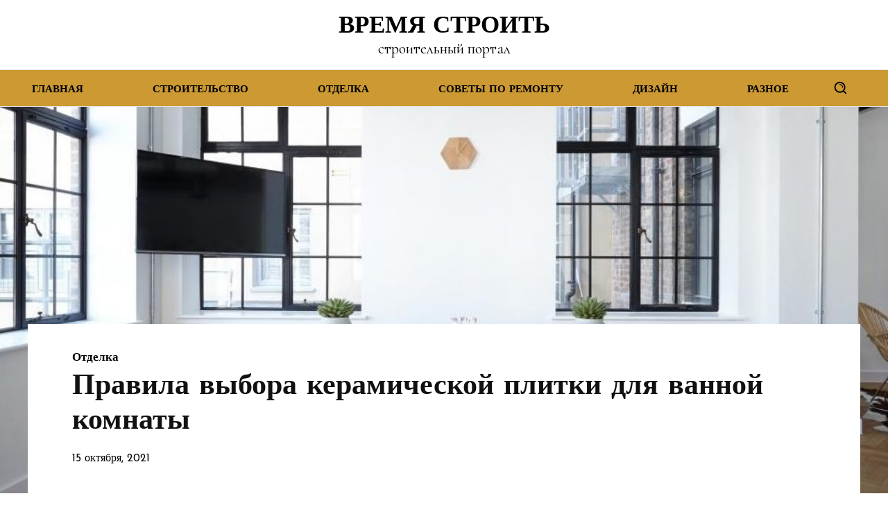

--- FILE ---
content_type: application/javascript
request_url: https://trielrpp.ru/wp-content/plugins/td-cloud-library/assets/js/tdbMenu.js?ver=ca46607f0f63147990c8ac1f35d750e1
body_size: 3033
content:
var tdbMenu={};
(function(){tdbMenu={ui_events:"mouseover click keydown wheel touchmove touchstart".split(" "),items:[],item:function(){this.blockUid="";this._outsideClickArea=this._mainMenu=this._itemsWithSubmenu=null;this._outsideClickExcludedAreas="";this._openMenuClass="tdb-hover";this._openMenuBodyClass="tdb-open-menu";this.isMegaMenuParentPos=this.isMegaMenuFull=this.inComposer=!1;this.megaMenuLoadType="";this._is_initialized=!1},init:function(){tdbMenu.items=[]},_initialize_item:function(a){if(!0!==a._is_initialized){tdbMenu._setHover(a);
var b=0<jQuery("."+a.blockUid).parents(".td-header-template-wrap").length,d=a.jqueryObj.find(".tdb-menu .tdb-mega-menu .sub-menu"),e=a.jqueryObj.find(".tdb-menu .tdb-mega-menu-page .sub-menu");0<d.length&&(window.tdb_p_autoload_vars.isAjax?b||(a.isMegaMenuFull&&tdbMenu.megaMenuFull(a,a.inComposer),a.isMegaMenuParentPos&&tdbMenu.megaMenuParentPos(a,a.inComposer)):(a.isMegaMenuFull&&tdbMenu.megaMenuFull(a,a.inComposer),a.isMegaMenuParentPos&&tdbMenu.megaMenuParentPos(a,a.inComposer)));if(0<e.length&&
!a.inComposer&&"ui_delayed"===a.megaMenuLoadType)a.jqueryObj.on("ui_delayed_load",function(){tdbMenu.loadDelayedPageMM(a)});0<e.length&&0<jQuery("."+a.blockUid).parents(".tdc-row-is-sticky").length&&(window.tdb_p_autoload_vars.isAjax?b||tdbMenu.pageMegaMenuHeight(a,a.inComposer):tdbMenu.pageMegaMenuHeight(a,a.inComposer));a._is_initialized=!0}},loadDelayed:function(a){for(a=0;a<tdbMenu.items.length;a++){var b=tdbMenu.items[a];"ui_delayed"!==b.megaMenuLoadType||b.inComposer||b.jqueryObj.trigger("ui_delayed_load")}tdbMenu.ui_events.forEach(function(a){window.removeEventListener(a,
tdbMenu.loadDelayed,{passive:!0})})},loadDelayedPageMM:function(a){a.jqueryObj.find(".tdb-menu .tdb-mega-menu-page").each(function(){var a=jQuery(this).find("li.menu-item-0"),d=a.find(".tdb-menu-item-text"),e=a.data("p-mm-id");jQuery.ajax({type:"POST",url:td_ajax_url,data:{action:"tdb_get_mm_page",pageId:e,td_res_context_registered_atts:td_res_context_registered_atts},success:function(a,b,c){a=jQuery.parseJSON(a);"undefined"!==typeof a.content&&(jQuery(a.content).appendTo(d),"undefined"!==typeof window.tdAnimationStack&&
!0===window.tdAnimationStack.activated&&window.tdAnimationStack.reinit())},error:function(a,b,c){console.group("%c tdbMenu.loadDelayedPageMM/tdb_get_mm_page: error","color: orangered;");console.log("Post: ",{pageId:e});console.log("errorThrown: ",c);console.groupEnd()}})})},addItem:function(a){if("undefined"===typeof a.blockUid)throw"item.blockUid is not defined";tdbMenu.items.push(a);tdbMenu._initialize_item(a)},deleteItem:function(a){for(var b=0;b<tdbMenu.items.length;b++)if(tdbMenu.items[b].blockUid===
a)return tdbMenu.items.splice(b,1),!0;return!1},megaMenuFull:function(a,b){function d(){k=e.find(".tdb-menu .tdb-mega-menu .sub-menu");k.each(function(){c=-g.left+"px";jQuery(this).attr("style","left:"+c+"; width: "+jQuery("body").outerWidth()+"px !important")});h||(e.find(".tdb-mega-menu-inactive").removeClass("tdb-mega-menu-inactive"),h=!0)}var e=a.jqueryObj,g,f,c,k,h=!1;jQuery(window).resize(function(){setTimeout(function(){g=e.offset();f=g.left;d();b&&setInterval(function(){g=e.offset();g.left!==
f&&(d(),f=g.left)},1E3)},1500)});jQuery(window).resize()},megaMenuParentPos:function(a,b){function d(){c=e.find(".tdb-menu .tdb-mega-menu > ul");c.show();c.each(function(){jQuery(this).css("left","");k=jQuery(this).offset();h=k.left;0>h?jQuery(this).offset({left:0}):(l=jQuery(window).width()-(h+jQuery(this).outerWidth()),0>l&&jQuery(this).offset({left:jQuery(window).width()-jQuery(this).outerWidth()}))});m||(e.find(".tdb-mega-menu-inactive").removeClass("tdb-mega-menu-inactive"),m=!0);c.hide()}var e=
a.jqueryObj,g,f,c,k,h,l,m=!1;setTimeout(function(){jQuery(window).resize(function(){g=e.offset();f=g.left;d();b&&setInterval(function(){g=e.offset();g.left!==f&&(d(),f=g.left)},1E3)});jQuery(window).resize()},60)},pageMegaMenuHeight:function(a,b){function d(){f.show();f.each(function(){var a=jQuery(this),b=a.find("> li"),d=g.offset().top+g.outerHeight();b=b.outerHeight();var f=e.scrollTop(),m=e.height();d+b>m+f?a.css({height:m+f-d,"overflow-y":"auto"}):a.css({height:"auto","overflow-y":"visible"})});
f.hide()}var e=jQuery(window),g=a.jqueryObj,f=g.find(".tdb-menu .tdb-mega-menu-page > ul");setTimeout(function(){e.on("resize scroll",function(){d();b&&setInterval(function(){d()},1E3)});e.resize().scroll()},1500)},_getSubmenuPosition:function(a){var b=jQuery(window).width();a=a.children(".sub-menu").first();if(0<a.length){var d=a.offset().left+a.width();d>b&&(a.parent().parent().hasClass("tdb-menu")?a.css("left","-"+(d-b)+"px"):a.addClass("reversed").css("left","-"+(a.width()+0)+"px"))}},_getMouseAngleDirection:function(a,
b,d,e){return Math.atan2(d-a,e-b)/Math.PI*180},_setHover:function(a){var b=a.jqueryObj.find(".tdb-menu");b.supersubs({minWidth:10,maxWidth:20,extraWidth:1,applyMin:!0});var d=b.find(".menu-item-has-children > a, .tdb-mega-menu > a");d.parent().find(".sub-menu").first().css("display","none");if(tdDetect.isTouchDevice)jQuery(document).on("touchstart","body",function(c){var b=d.parent(),e=jQuery("body");e.hasClass(a._openMenuBodyClass)&&!b.is(c.target)&&0===b.has(c.target).length&&(b.removeClass(a._openMenuClass),
b.children(".sub-menu").hide(),e.removeClass(a._openMenuBodyClass))}),d.on("touchstart",function(c){c.preventDefault();c.stopPropagation();var b=jQuery(this);c=b.parent();var e=jQuery("body");c.hasClass(a._openMenuClass)?null!==b.attr("href")&&"#"!==b.attr("href")?window.location.href=b.attr("href"):((c.parent().hasClass("tdb-menu")||c.parent().hasClass("top-header-menu"))&&e.removeClass(a._openMenuBodyClass),c.removeClass(a._openMenuClass),c.find(".sub-menu").hide(),c.find("li").removeClass(a._openMenuClass)):
(c.parent().hasClass("tdb-menu")||c.parent().hasClass("top-header-menu")?(d.parent().removeClass(a._openMenuClass),d.parent().children(".sub-menu").hide()):(b=c.siblings(),b.removeClass(a._openMenuClass),b.find(".sub-menu").hide(),b.find("li").removeClass(a._openMenuClass)),c.addClass(a._openMenuClass),c.children(".sub-menu").show(),tdbMenu._getSubmenuPosition(c),e.addClass(a._openMenuBodyClass))});else{var e={},g,f=!0;b.on("mouseleave",function(){d.parent().removeClass(a._openMenuClass);d.parent().children(".sub-menu").hide();
e={}});b.find(".menu-item").hover(function(){var b=jQuery(this),k="",h,l;if(b.hasClass("menu-item-has-children")||b.hasClass("tdb-mega-menu"))if(b.parent().hasClass("tdb-menu"))if(jQuery.isEmptyObject(e))b.addClass(a._openMenuClass),b.children(".sub-menu").show(),e=b;else{if(b[0]!==e[0]){var m=l=h=0;var n=null;!0===f&&(f=!1,g=setTimeout(function(){d.parent().removeClass(a._openMenuClass);d.parent().children(".sub-menu").hide();b.addClass(a._openMenuClass);b.children(".sub-menu").show();e=b},400));
b.on("mousemove",function(c){5<=h?(h=0,n=tdbMenu._getMouseAngleDirection(l,m,c.pageX,c.pageY),l=c.pageX,m=c.pageY):(h++,0===l&&0===m&&(l=c.pageX,m=c.pageY));null!==n&&(85<n||-85>n)&&(d.parent().removeClass(a._openMenuClass),d.parent().children(".sub-menu").hide(),b.addClass(a._openMenuClass),b.children(".sub-menu").show(),b.off("mousemove"),clearTimeout(g),f=!0,e=b)})}}else k=b.siblings(),k.removeClass(a._openMenuClass),k.find(".sub-menu").hide(),k.find("li").removeClass(a._openMenuClass),b.addClass(a._openMenuClass),
b.children(".sub-menu").show(),tdbMenu._getSubmenuPosition(b);else b.parent().hasClass("tdb-menu")?jQuery.isEmptyObject(e)||(m=l=h=0,n=null,!0===f&&(f=!1,g=setTimeout(function(){d.parent().removeClass(a._openMenuClass);d.parent().children(".sub-menu").hide();e={}},400)),b.on("mousemove",function(c){5<=h?(h=0,n=tdbMenu._getMouseAngleDirection(l,m,c.pageX,c.pageY),l=c.pageX,m=c.pageY):(h++,0===l&&0===m&&(l=c.pageX,m=c.pageY));null!==n&&(85<n||-85>n)&&(d.parent().removeClass(a._openMenuClass),d.parent().children(".sub-menu").hide(),
b.off("mousemove"),clearTimeout(g),f=!0,e={})})):(e=b.parent(),k=b.siblings(),k.removeClass(a._openMenuClass),k.find(".sub-menu").hide(),k.find("li").removeClass(a._openMenuClass))},function(){var a=jQuery(this);!1===f&&(clearTimeout(g),f=!0);a.off("mousemove")})}},unsetHover:function(a){null!==a._itemsWithSubmenu&&a._itemsWithSubmenu.off();null!==a._outsideClickArea&&a._outsideClickArea.off()}}})();var tdbMenuItemPullDown={};
(function(){tdbMenuItemPullDown={init:function(){setTimeout(function(){jQuery(".tdb-menu-items-pulldown").each(function(a,b){var d=jQuery(b),e=d.parent().attr("id");b=jQuery("."+e);var g="";"none"!==b.css("max-width")&&(g=b.css("max-width"));if(b.hasClass("tdb-menu-items-in-more")){var f=d.find(".tdb-menu:first"),c=f.parents(".tdb-menu-items-pulldown:first"),k=[];a=new tdPullDown.item;if(void 0!==b.css("display")&&"inline-block"===b.css("display")){var h=b.closest(".vc_column_container");c=h;var l=
"";l=0!==h.find(".tdc-elements").length?".tdc-elements":".wpb_wrapper";h.find(l+" > .td_block_wrap").each(function(){var a=.9*h.outerWidth(!0),b=jQuery(this).outerWidth(!0);if(jQuery(this).data("td-block-uid")!==e)if(b<a)k.push(jQuery(this));else return!1})}a.blockUid=e;a.horizontal_jquery_obj=f;a.vertical_jquery_obj=d.find(".tdb-menu-items-dropdown:first");a.horizontal_element_css_class="tdb-menu-item-button";a.horizontal_no_items_css_class="tdb-menu-items-empty";a.container_jquery_obj=c;a.horizontal_max_width=
g;a.excluded_jquery_elements=k;a.isTdbMenu=!0;d=b.find(".tdb-main-sub-icon-fake");d.length&&(a.main_sub_icon=d.html());b=b.find(".tdb-sub-icon-fake");b.length&&(a.sub_icon=b.html());tdPullDown.add_item(a)}f.parents(".tdb-menu-items-pulldown:first").hasClass("tdb-menu-items-pulldown-inactive")&&f.parents(".tdb-menu-items-pulldown:first").removeClass("tdb-menu-items-pulldown-inactive")})},50)}}})();jQuery().ready(function(){});
jQuery(document).ready(function(){tdbMenuItemPullDown.init();tdbMenu.ui_events.forEach(function(a){window.addEventListener(a,tdbMenu.loadDelayed,{passive:!0})})});
